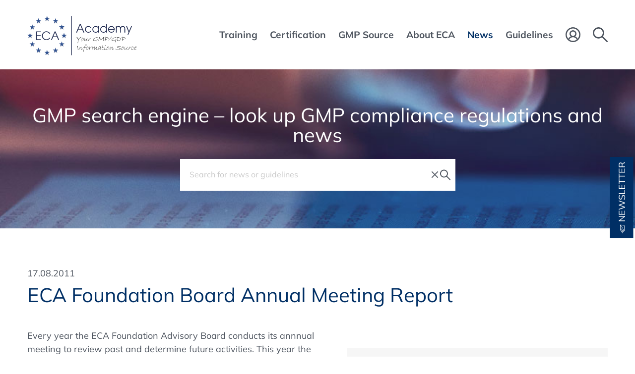

--- FILE ---
content_type: text/html; charset=UTF-8
request_url: https://www.gmp-compliance.org/gmp-news/eca-foundation-board-annual-meeting-report
body_size: 13388
content:
<!DOCTYPE html>
<html lang="en">
<head>
<link rel="preconnect" href="//privacy-proxy.usercentrics.eu">
<link rel="preload" href="//privacy-proxy.usercentrics.eu/latest/uc-block.bundle.js" as="script">
<script type="application/javascript" src="https://privacy-proxy.usercentrics.eu/latest/uc-block.bundle.js"></script>
<script>uc.deactivateBlocking(['BJ59EidsWQ',])</script>
      <meta charset="UTF-8">
    <title>ECA Foundation Board Annual Meeting Report - ECA Academy</title>
    <base href="https://www.gmp-compliance.org/">

          <meta name="robots" content="index,follow">
      <meta name="description" content="Every year the ECA Foundation Advisory Board conducts its annnual meeting to review past and determine future activities. Read more about the developments and planned activities.">
      <meta name="generator" content="Contao Open Source CMS">
    
          <link rel="canonical" href="https://www.gmp-compliance.org/gmp-news/eca-foundation-board-annual-meeting-report">
    
    <meta name="viewport" content="width=device-width, initial-scale=1, user-scalable=yes">
        <link rel="stylesheet" href="assets/css/frontend.css,mobile-navigation.scss,megamenu.scss,animate.css,st...-c969b62a.css">        <script src="assets/js/jquery.min.js,mobile-navigation.js,ixan.js,injectinvisiblecss.js...-ec74b4f1.js"></script><script src="files/x-theme/dependencies/touchswipe/jquery.touchSwipe.min.js?v=fe352c30"></script><script>var c4g_rq = '';</script><link rel="shortcut icon" type="image/x-icon" href="files/custom/images/favicon.ico">
<link rel="apple-touch-icon-precomposed" href="files/custom/images/apple-touch-icon.png" />
  
<!-- Google Tag Manager -->
<script type="text/javascript">(function(w,d,s,l,i){w[l]=w[l]||[];w[l].push({'gtm.start':new Date().getTime(),event:'gtm.js'});var f=d.getElementsByTagName(s)[0],j=d.createElement(s),dl=l!='dataLayer'?'&l='+l:'';j.async=!0;j.src='https://www.googletagmanager.com/gtm.js?id='+i+dl;f.parentNode.insertBefore(j,f)})(window,document,'script','dataLayer','GTM-NHS3KL')</script>
<!-- End Google Tag Manager -->

</head>
<body id="top" class="no-script RightPanel">


      
<div class="custom">
      
<div id="body-top">
  <div class="inside">
    
<!-- indexer::stop -->
<div class="ce_body_top">

    
    
    <!-- body-top-header begin -->
    <div class="body-top-header original-header">
        <div class="grid-container">
                        <div class="grid-x">
                <div class="text-left shrink logo cell">
<div class="ce_image cell block">

        
  
  
<figure class="image_container">
      <a href="./" title="ECA Academy - ECA Academy">
  
  

<img src="assets/images/6/ECA-Academy-Logo-2463c7a9.svg" width="220" height="80" alt="ECA Academy - ECA Academy">


      </a>
  
  </figure>



</div>
  

</div><div class="text-right auto mobile-navigation-trigger main-navigation-mobile cell auto hide-for-large text-right"><div class="mnavbar"><div class="navbar bar-top"></div><div class="navbar bar-middle"></div><div class="navbar bar-bottom"></div></div></div><div class="text-right auto main-navigation-desktop cell show-for-large">
<!-- indexer::stop -->
<nav class="mod_navigation block">

  
  <a href="gmp-news/eca-foundation-board-annual-meeting-report#skipNavigation1" class="invisible">Skip navigation</a>

  

<!-- indexer::stop -->
<ul class="level_1">

    
        
            
                <li class="submenu first mega-menu">
                    <a href="training/all-gmp-courses-conferences" title="Training" class="submenu first" aria-haspopup="true" itemprop="url">
                        <span itemprop="name">Training</span>
                    </a>
                    

<!-- indexer::stop -->
<ul class="level_2">

    
        
            
                <li class="event-list-content first mega-menu-item">
                    <div class="menu-container">
                        <p><div class="ce_ContainerStart grid-container">

<div class="ce_ixelgen_headline_extended h3 mb-0 cell block">

        
  
                
                        <p class="headline_extended below"><strong class="h3">Subject Areas</strong></p>            
    


</div>

<div class="ce_hyperlink cell medium-4 block">

        
  
          <a href="training/gmp-courses-and-conferences-by-topic" class="hyperlink_txt" title="Full list of training courses by topic">Full list of training courses by topic</a>
      

</div>
<div class="ce_GridStart mt-10px grid-margin-x grid-x">

<div class="ce_hyperlink cell medium-4 block">

        
  
          <a href="training/gmp-courses-and-conferences-by-topic/gmp-basic-training-courses" class="hyperlink_txt" title="GMP Basic Training Courses">GMP Basic Training Courses</a>
      

</div>

<div class="ce_hyperlink cell medium-4 block">

        
  
          <a href="training/gmp-courses-and-conferences-by-topic/gmp-courses-conferences-quality-assurance" class="hyperlink_txt" title="Quality Assurance">Quality Assurance</a>
      

</div>

<div class="ce_hyperlink cell medium-4 block">

        
  
          <a href="training/all-gmp-courses-conferences/gmp-courses-and-conferences-by-topic/gmp-training-courses-qualified-person-qp" class="hyperlink_txt" title="Qualified Person &#40;QP&#41;">Qualified Person &#40;QP&#41;</a>
      

</div>

<div class="ce_hyperlink cell medium-4 block">

        
  
          <a href="training/gmp-courses-and-conferences-by-topic/gmp-courses-conferences-validation" class="hyperlink_txt" title="Validation / Qualification">Validation / Qualification</a>
      

</div>

<div class="ce_hyperlink cell medium-4 block">

        
  
          <a href="training/all-gmp-courses-conferences/gmp-courses-and-conferences-by-topic/gmp-training-courses-computer-validation" class="hyperlink_txt" title="Computer Validation / IT Compliance">Computer Validation / IT Compliance</a>
      

</div>

<div class="ce_hyperlink cell medium-4 block">

        
  
          <a href="training/gmp-courses-and-conferences-by-topic/artificial-intelligence-ai" class="hyperlink_txt" title="NEW! Artificial Intelligence &#40;AI&#41;">NEW! Artificial Intelligence &#40;AI&#41;</a>
      

</div>

<div class="ce_hyperlink cell medium-4 block">

        
  
          <a href="training/gmp-courses-and-conferences-by-topic/gmp-courses-conferences-quality-control" class="hyperlink_txt" title="Quality Control / Analytics">Quality Control / Analytics</a>
      

</div>

<div class="ce_hyperlink cell medium-4 block">

        
  
          <a href="training/all-gmp-courses-conferences/gmp-courses-and-conferences-by-topic/gmp-training-courses-general-microbiological-topics" class="hyperlink_txt" title="Microbiology / Hygiene">Microbiology / Hygiene</a>
      

</div>

<div class="ce_hyperlink cell medium-4 block">

        
  
          <a href="training/gmp-courses-and-conferences-by-topic/gmp-courses-conferences-technical-operations" class="hyperlink_txt" title="Pharmaceutical Technology">Pharmaceutical Technology</a>
      

</div>

<div class="ce_hyperlink cell medium-4 block">

        
  
          <a href="training/gmp-courses-and-conferences-by-topic/gmp-courses-conferences-aseptic-manufacturing" class="hyperlink_txt" title="Sterile Manufacturing">Sterile Manufacturing</a>
      

</div>

<div class="ce_hyperlink cell medium-4 block">

        
  
          <a href="training/all-gmp-courses-conferences/gmp-courses-and-conferences-by-topic/gmp-training-courses-others" class="hyperlink_txt" title="Other Manufacturing Areas">Other Manufacturing Areas</a>
      

</div>

<div class="ce_hyperlink cell medium-4 block">

        
  
          <a href="training/gmp-courses-and-conferences-by-topic/gmp-training-courses-packaging" class="hyperlink_txt" title="Packaging / Packaging Material">Packaging / Packaging Material</a>
      

</div>

<div class="ce_hyperlink cell medium-4 block">

        
  
          <a href="training/gmp-courses-and-conferences-by-topic/gmp-courses-conferences-storage-distribution-transportation" class="hyperlink_txt" title="Good Distribution Practice">Good Distribution Practice</a>
      

</div>

<div class="ce_hyperlink cell medium-4 block">

        
  
          <a href="training/gmp-courses-and-conferences-by-topic/gmp-courses-conferences-pharmaceutical-development" class="hyperlink_txt" title="Development">Development</a>
      

</div>

<div class="ce_hyperlink cell medium-4 block">

        
  
          <a href="training/gmp-courses-and-conferences-by-topic/gmp-training-courses-regulatory-affairs" class="hyperlink_txt" title="Regulatory Affairs">Regulatory Affairs</a>
      

</div>

<div class="ce_hyperlink cell medium-4 block">

        
  
          <a href="training/gmp-courses-and-conferences-by-topic/gmp-courses-conferences-biotechnology" class="hyperlink_txt" title="Biotechnology / Blood / ATMP">Biotechnology / Blood / ATMP</a>
      

</div>

<div class="ce_hyperlink cell medium-4 block">

        
  
          <a href="training/gmp-courses-and-conferences-by-topic/gmp-courses-conferences-apis-excipients" class="hyperlink_txt" title="APIs / Excipients">APIs / Excipients</a>
      

</div>

<div class="ce_hyperlink cell medium-4 block">

        
  
          <a href="training/gmp-courses-and-conferences-by-topic/gmp-training-courses-medical-devices" class="hyperlink_txt" title="Medical Devices">Medical Devices</a>
      

</div>
</div>

<div class="ce_ixelgen_headline_extended h3 mb-0 mt-2 cell block">

        
  
                
                        <p class="headline_extended below"><strong class="h3">Training Format</strong></p>            
    


</div>
<div class="ce_GridStart grid-margin-x grid-x">

<div class="ce_hyperlink cell medium-4 block">

        
  
          <a href="/searchresults?type=ONSITE" class="hyperlink_txt" title="Onsite - In Conference Hotel">Onsite - In Conference Hotel</a>
      

</div>

<div class="ce_hyperlink cell medium-4 block">

        
  
          <a href="/searchresults?type=ONLINE" class="hyperlink_txt" title="Online">Online</a>
      

</div>

<div class="ce_hyperlink cell medium-4 block">

        
  
          <a href="/searchresults?type=RECORDING" class="hyperlink_txt" title="Recording / On Demand">Recording / On Demand</a>
      

</div>
</div>

<div class="ce_ixelgen_headline_extended h3 mb-0 mt-2 cell block">

        
  
                
                        <p class="headline_extended below"><strong class="h3">Top Events</strong></p>            
    


</div>
<div class="ce_GridStart grid-margin-x grid-x">

<div class="ce_hyperlink cell medium-4 block">

        
  
          <a href="training/top-events" class="hyperlink_txt" title="Top Events">Top Events</a>
      

</div>
</div>

<div class="ce_ixelgen_headline_extended h3 mb-0 mt-2 cell block">

        
  
                
                        <p class="headline_extended below"><strong class="h3">Additional Services</strong></p>            
    


</div>
<div class="ce_GridStart grid-margin-x grid-x">

<div class="ce_hyperlink cell medium-4 block">

        
  
          <a href="training/gmp-gdp-in-house-trainings" class="hyperlink_txt" title="In-House Training Courses">In-House Training Courses</a>
      

</div>

<div class="ce_hyperlink cell medium-4 block">

        
  
          <a href="on-demand-online-training/gmp-gdp-elearning" class="hyperlink_txt" title="E-Learning">E-Learning</a>
      

</div>
</div>

<div class="ce_ixelgen_headline_extended h3 mb-0 mt-2 cell block">

        
  
                
                        <p class="headline_extended below"><strong class="h3">Further Information</strong></p>            
    


</div>
<div class="ce_GridStart grid-margin-x grid-x">

<div class="ce_hyperlink cell medium-4 block">

        
  
          <a href="training/online-training-technical-information" class="hyperlink_txt" title="Technical Information">Technical Information</a>
      

</div>

<div class="ce_hyperlink cell medium-4 block">

        
  
          <a href="training/exhibitions-and-sponsoring" class="hyperlink_txt" title="Exhibitions and Sponsoring">Exhibitions and Sponsoring</a>
      

</div>
</div>
</div>
  
</p>                    </div>
                    <a href="training/all-gmp-courses-conferences" title="All GMP Courses &amp; Conferences" class="event-list-content first default"  itemprop="url">
                        <span itemprop="name">Events Overview</span>
                    </a>
                                    </li>

            
        
    
        
            
                <li class="default">
                    <a href="training/gmp-courses-and-conferences-by-topic" title="GMP Training Courses &amp; Conferences by topic" itemprop="url">
                        <span itemprop="name">Events by Topic</span>
                    </a>
                                    </li>

            
        
    
        
            
                <li class="event-list-content default">
                    <a href="training/top-events" title="Top Events" class="event-list-content" itemprop="url">
                        <span itemprop="name">Top Events</span>
                    </a>
                                    </li>

            
        
    
        
            
                <li class="event-list-content default">
                    <a href="searchresults?type=ONSITE" title="Onsite - In Conference Hotel" class="event-list-content" itemprop="url">
                        <span itemprop="name">Onsite - In Conference Hotel</span>
                    </a>
                                    </li>

            
        
    
        
            
                <li class="event-list-content default">
                    <a href="searchresults?type=ONLINE" title="Online" class="event-list-content" itemprop="url">
                        <span itemprop="name">Online</span>
                    </a>
                                    </li>

            
        
    
        
            
                <li class="event-list-content default">
                    <a href="searchresults?type=RECORDING" title="Recording / On Demand" class="event-list-content" itemprop="url">
                        <span itemprop="name">Recording / On Demand</span>
                    </a>
                                    </li>

            
        
    
        
            
                <li class="submenu default">
                    <a href="training/gmp-gdp-in-house-trainings" title="Additional Services" class="submenu" aria-haspopup="true" itemprop="url">
                        <span itemprop="name">Additional Services</span>
                    </a>
                    

<!-- indexer::stop -->
<ul class="level_3">

    
        
            
                <li class="first default">
                    <a href="training/gmp-gdp-in-house-trainings" title="GMP and GDP In-house Training Programme" class="first" itemprop="url">
                        <span itemprop="name">Inhouse Training Programme</span>
                    </a>
                                    </li>

            
        
    
        
            
                <li class="last default">
                    <a href="on-demand-online-training/gmp-gdp-elearning" title="GMP and GDP eLearning" class="last" itemprop="url">
                        <span itemprop="name">GMP/GDP eLearning</span>
                    </a>
                                    </li>

            
        
    
</ul>
<!-- indexer::continue -->
                </li>

            
        
    
        
            
                <li class="submenu default">
                    <a href="training/online-training-technical-information" title="Further Information" class="submenu" aria-haspopup="true" itemprop="url">
                        <span itemprop="name">Further Information</span>
                    </a>
                    

<!-- indexer::stop -->
<ul class="level_3">

    
        
            
                <li class="membership first default">
                    <a href="training/online-training-technical-information" title="Online Training - Technical Information" class="membership first" itemprop="url">
                        <span itemprop="name">Technical Information</span>
                    </a>
                                    </li>

            
        
    
        
            
                <li class="last default">
                    <a href="training/exhibitions-and-sponsoring" title="Conferences - Exhibition and Sponsoring" class="last" itemprop="url">
                        <span itemprop="name">Exhibitions & Sponsoring</span>
                    </a>
                                    </li>

            
        
    
</ul>
<!-- indexer::continue -->
                </li>

            
        
    
        
            
                <li class="membership last default">
                    <a href="go-green" title="GOGREEN - Concept Heidelberg sends carbon neutral klimaneutral" class="membership last" itemprop="url">
                        <span itemprop="name">GoGreen</span>
                    </a>
                                    </li>

            
        
    
</ul>
<!-- indexer::continue -->
                </li>

            
        
    
        
            
                <li class="submenu mega-menu">
                    <a href="certification/gmp-gdp-certification-programme" title="Certification" class="submenu" aria-haspopup="true" itemprop="url">
                        <span itemprop="name">Certification</span>
                    </a>
                    

<!-- indexer::stop -->
<ul class="level_2">

    
        
            
                <li class="first mega-menu-item">
                    <div class="menu-container">
                        <p><div class="ce_ContainerStart grid-container">

<div class="ce_ixelgen_headline_extended h3 mb-0 cell block">

        
  
                
                        <p class="headline_extended below"><strong class="h3">All GMP/GDP Certification Programmes</strong></p>            
    


</div>
<div class="ce_GridStart grid-margin-x grid-x">

<div class="ce_hyperlink cell large-4 block">

        
  
          <a href="certification/gmp-gdp-certification-programme" class="hyperlink_txt" title="More Information about the Certification Scheme">More Information about the Certification Scheme</a>
      

</div>

<div class="navigation-3-cols cell mt-1"><!-- indexer::stop -->
      <div class="layout_latest layout_latest_megamenu ce_hyperlink cell arc_6 block  first even">  
  <a href="certification/gmp-gdp-certification-program/eca-certified-data-integrity-manager" class="hyperlink_txt" title="ECA Certified Data Integrity Manager">Data Integrity Manager</a>
</div><div class="layout_latest layout_latest_megamenu ce_hyperlink cell arc_6 block  odd">  
  <a href="certification/gmp-gdp-certification-program/eca-certified-validation-manager" class="hyperlink_txt" title="ECA Certified Validation Manager">Validation Manager</a>
</div><div class="layout_latest layout_latest_megamenu ce_hyperlink cell arc_6 block  even">  
  <a href="certification/gmp-gdp-certification-program/eca-certified-quality-assurance-manager" class="hyperlink_txt" title="ECA Certified Quality Assurance Manager">Quality Assurance Manager</a>
</div><div class="layout_latest layout_latest_megamenu ce_hyperlink cell arc_6 block  odd">  
  <a href="certification/gmp-gdp-certification-program/eca-certified-api-production-manager" class="hyperlink_txt" title="ECA Certified API Production Manager">API Production Manager</a>
</div><div class="layout_latest layout_latest_megamenu ce_hyperlink cell arc_6 block  even">  
  <a href="certification/gmp-gdp-certification-program/eca-certified-quality-control-manager" class="hyperlink_txt" title="ECA Certified Quality Control Manager">Quality Control Manager</a>
</div><div class="layout_latest layout_latest_megamenu ce_hyperlink cell arc_6 block  odd">  
  <a href="certification/gmp-gdp-certification-program/eca-certified-technical-operations-manager" class="hyperlink_txt" title="ECA Certified Technical Operations Manager">Technical Operations Manager</a>
</div><div class="layout_latest layout_latest_megamenu ce_hyperlink cell arc_6 block  even">  
  <a href="certification/gmp-gdp-certification-program/eca-certified-computer-validation-manager" class="hyperlink_txt" title="ECA Certified Computer Validation Manager">Computer Validation Manager</a>
</div><div class="layout_latest layout_latest_megamenu ce_hyperlink cell arc_6 block  odd">  
  <a href="certification/gmp-gdp-certification-program/eca-certified-regulatory-affairs-manager" class="hyperlink_txt" title="ECA Certified Regulatory Affairs Manager">Regulatory Affairs Manager</a>
</div><div class="layout_latest layout_latest_megamenu ce_hyperlink cell arc_6 block  even">  
  <a href="certification/gmp-gdp-certification-program/eca-certified-microbiological-laboratory-manager" class="hyperlink_txt" title="ECA Certified Microbiological Laboratory Manager">Microbiological Laboratory Manager</a>
</div><div class="layout_latest layout_latest_megamenu ce_hyperlink cell arc_6 block  odd">  
  <a href="certification/gmp-gdp-certification-program/eca-certified-sterile-production-manager" class="hyperlink_txt" title="ECA Certified Sterile Production Manager">Sterile Production Manager</a>
</div><div class="layout_latest layout_latest_megamenu ce_hyperlink cell arc_6 block  even">  
  <a href="certification/gmp-gdp-certification-program/eca-certified-pharmaceutical-development-manager" class="hyperlink_txt" title="ECA Certified Pharmaceutical Development Manager">Pharmaceutical Development Manager</a>
</div><div class="layout_latest layout_latest_megamenu ce_hyperlink cell arc_6 block  odd">  
  <a href="certification/gmp-gdp-certification-program/eca-certified-biotech-manager" class="hyperlink_txt" title="ECA Certified Biotech Manager">Biotech Manager</a>
</div><div class="layout_latest layout_latest_megamenu ce_hyperlink cell arc_6 block  even">  
  <a href="certification/gmp-gdp-certification-program/eca-certified-gmp-auditor" class="hyperlink_txt" title="ECA Certified GMP Auditor">GMP Auditor</a>
</div><div class="layout_latest layout_latest_megamenu ce_hyperlink cell arc_6 block  odd">  
  <a href="certification/gmp-gdp-certification-program/eca-certified-gdp-compliance-manager" class="hyperlink_txt" title="ECA Certified GDP Compliance Manager">GDP Compliance Manager</a>
</div><div class="layout_latest layout_latest_megamenu ce_hyperlink cell arc_6 block  last even">  
  <a href="certification/gmp-gdp-certification-program/eca-certified-packaging-manager" class="hyperlink_txt" title="ECA Certified Packaging Manager">Packaging Manager</a>
</div>  <!-- indexer::continue -->

</div></div>

<div class="ce_ixelgen_headline_extended h3 mb-0 mt-2 cell block">

        
  
                
                        <p class="headline_extended below"><strong class="h3">What Certification do we offer?</strong></p>            
    


</div>
<div class="ce_GridStart grid-margin-x grid-x">

<div class="ce_hyperlink cell large-4 block">

        
  
          <a href="certification/gmp-gdp-training-certificate/proof-your-qualification" class="hyperlink_txt" title="GMP/GDP Certificate for Participants">GMP/GDP Certificate for Participants</a>
      

</div>
</div>
</div>
  
</p>                    </div>
                    <a href="certification/gmp-gdp-certification-programme" title="GMP and GDP Certification Programme" class="first default"  itemprop="url">
                        <span itemprop="name">GMP and GDP Certification Programme</span>
                    </a>
                                    </li>

            
        
    
        
            
                <li class="last default">
                    <a href="certification/gmp-gdp-training-certificate/proof-your-qualification" title="GMP/GDP Certificate  – Proof of your Qualification" class="last" itemprop="url">
                        <span itemprop="name">GMP/GDP Certificate</span>
                    </a>
                                    </li>

            
        
    
</ul>
<!-- indexer::continue -->
                </li>

            
        
    
        
            
                <li class="submenu mega-menu">
                    <a href="what-is-gmp" title="Services" class="submenu" aria-haspopup="true" itemprop="url">
                        <span itemprop="name">GMP Source</span>
                    </a>
                    

<!-- indexer::stop -->
<ul class="level_2">

    
        
            
                <li class="submenu first mega-menu-item">
                    <div class="menu-container">
                        <div class="ce_ContainerStart grid-container">

<div class="ce_ixelgen_headline_extended h3 mb-0 cell block">

        
  
                
                        <p class="headline_extended below"><strong class="h3">GMP Information and Databases</strong></p>            
    


</div>
<div class="ce_GridStart grid-margin-x grid-x">

<div class="ce_hyperlink cell large-4 block">

        
  
          <a href="what-is-gmp" class="hyperlink_txt" title="What is GMP?">What is GMP?</a>
      

</div>

<div class="ce_hyperlink cell large-4 block">

        
  
          <a href="gmp-inspection-databases" class="hyperlink_txt" title="GMP Inspection Databases">GMP Inspection Databases</a>
      

</div>

<div class="ce_hyperlink cell large-4 block">

        
  
          <a href="training/gmp-gdp-training-matrix" class="hyperlink_txt" title="GMP/GDP Matrix">GMP/GDP Matrix</a>
      

</div>

<div class="ce_hyperlink cell large-4 block">

        
  
          <a href="gmp-app" class="hyperlink_txt" title="GMP Web App">GMP Web App</a>
      

</div>

<div class="ce_hyperlink cell large-4 block">

        
  
          <a href="guidelines/gmp-guidelines-download" class="hyperlink_txt" title="International GMP Guides">International GMP Guides</a>
      

</div>

<div class="ce_hyperlink cell large-4 block">

        
  
          <a href="glossary-of-terms-und-abbreviations" class="hyperlink_txt" title="Glossary of Terms und Abbreviations">Glossary of Terms und Abbreviations</a>
      

</div>
</div>

<div class="ce_ixelgen_headline_extended h3 mb-0 mt-2 cell block">

        
  
                
                        <p class="headline_extended below"><strong class="h3">Publications</strong></p>            
    


</div>
<div class="ce_GridStart grid-margin-x grid-x">

<div class="ce_hyperlink cell large-4 block">

        
  
          <a href="publications/gmp-reports" class="hyperlink_txt" title="GMP Report">GMP Report</a>
      

</div>

<div class="ce_hyperlink cell large-4 block">

        
  
          <a href="gmp-journal" class="hyperlink_txt" title="GMP Journal">GMP Journal</a>
      

</div>

<div class="ce_hyperlink cell large-4 block">

        
  
          <a href="publications/gmp-publications" class="hyperlink_txt" title="GMP/GDP Publications">GMP/GDP Publications</a>
      

</div>

<div class="ce_hyperlink cell large-4 block">

        
  
          <a href="publications/gmp-q-a-guide" class="hyperlink_txt" title="Q&A Guide">Q&A Guide</a>
      

</div>
</div>

<div class="ce_ixelgen_headline_extended h3 mb-0 mt-2 cell block">

        
  
                
                        <p class="headline_extended below"><strong class="h3">GMP Links</strong></p>            
    


</div>
<div class="ce_GridStart grid-margin-x grid-x">

<div class="ce_hyperlink cell large-4 block">

        
  
          <a href="guidelines/links/link-navigator" class="hyperlink_txt" title="Link-Navigator">Link-Navigator</a>
      

</div>

<div class="ce_hyperlink cell large-4 block">

        
  
          <a href="guidelines/links/links-gmp-newsreader" class="hyperlink_txt" title="GMP-Newsreader">GMP-Newsreader</a>
      

</div>

<div class="ce_hyperlink cell large-4 block">

        
  
          <a href="guidelines/links/links-gmp-regulations" class="hyperlink_txt" title="GMP-Regulations">GMP-Regulations</a>
      

</div>

<div class="ce_hyperlink cell large-4 block">

        
  
          <a href="guidelines/links/links-pharmaceutical-associations" class="hyperlink_txt" title="Pharmaceutical Associations">Pharmaceutical Associations</a>
      

</div>

<div class="ce_hyperlink cell large-4 block">

        
  
          <a href="guidelines/links/links-regulatory-authorities" class="hyperlink_txt" title="Regulatory Authorities">Regulatory Authorities</a>
      

</div>

<div class="ce_hyperlink cell large-4 block">

        
  
          <a href="guidelines/links/links-others" class="hyperlink_txt" title="Others">Others</a>
      

</div>
</div>
</div>
  
                    </div>
                    <a href="what-is-gmp" title="GMP Information and Databases" class="submenu first default"  aria-haspopup="true" itemprop="url">
                        <span itemprop="name">GMP Information and Databases</span>
                    </a>
                    

<!-- indexer::stop -->
<ul class="level_3">

    
        
            
                <li class="first default">
                    <a href="what-is-gmp" title="What is GMP?" class="first" itemprop="url">
                        <span itemprop="name">What is GMP?</span>
                    </a>
                                    </li>

            
        
    
        
            
                <li class="default">
                    <a href="gmp-inspection-databases" title="GMP Inspection Databases" itemprop="url">
                        <span itemprop="name">GMP Inspection Databases</span>
                    </a>
                                    </li>

            
        
    
        
            
                <li class="default">
                    <a href="training/gmp-gdp-training-matrix" title="GMP/GDP Training Matrix" itemprop="url">
                        <span itemprop="name">GMP/GDP Training Matrix</span>
                    </a>
                                    </li>

            
        
    
        
            
                <li class="default">
                    <a href="glossary-of-terms-und-abbreviations" title="Glossary of Terms und Abbreviations" itemprop="url">
                        <span itemprop="name">Glossary of Terms und Abbreviations</span>
                    </a>
                                    </li>

            
        
    
        
            
                <li class="default">
                    <a href="gmp-app" title="GMP WebApp from ECA" itemprop="url">
                        <span itemprop="name">GMP Web App</span>
                    </a>
                                    </li>

            
        
    
        
            
                <li class="link-navigator last default">
                    <a href="guidelines/gmp-guidelines-download" title="GMP Guidelines - Downloads" class="link-navigator last" itemprop="url">
                        <span itemprop="name">International GMP Guides</span>
                    </a>
                                    </li>

            
        
    
</ul>
<!-- indexer::continue -->
                </li>

            
        
    
        
            
                <li class="submenu default">
                    <a href="publications/gmp-reports" title="Publications" class="submenu" aria-haspopup="true" itemprop="url">
                        <span itemprop="name">Publications</span>
                    </a>
                    

<!-- indexer::stop -->
<ul class="level_3">

    
        
            
                <li class="publications first default">
                    <a href="publications/gmp-reports" title="GMP Reports" class="publications first" itemprop="url">
                        <span itemprop="name">GMP Reports</span>
                    </a>
                                    </li>

            
        
    
        
            
                <li class="default">
                    <a href="gmp-journal" title="GMP Journal" itemprop="url">
                        <span itemprop="name">GMP Journal</span>
                    </a>
                                    </li>

            
        
    
        
            
                <li class="publications default">
                    <a href="publications/gmp-publications" title="GMP/GDP Publications" class="publications" itemprop="url">
                        <span itemprop="name">GMP/GDP Publications</span>
                    </a>
                                    </li>

            
        
    
        
            
                <li class="guide last default">
                    <a href="publications/gmp-q-a-guide" title="GMP Question and Answer Guide" class="guide last" itemprop="url">
                        <span itemprop="name">Q&amp;A Guide</span>
                    </a>
                                    </li>

            
        
    
</ul>
<!-- indexer::continue -->
                </li>

            
        
    
        
            
                <li class="submenu last default">
                    <a href="guidelines/links/link-navigator" title="GMP Links" class="submenu last" aria-haspopup="true" itemprop="url">
                        <span itemprop="name">GMP Links</span>
                    </a>
                    

<!-- indexer::stop -->
<ul class="level_3">

    
        
            
                <li class="link-navigator first default">
                    <a href="guidelines/links/link-navigator" title="Link-Navigator" class="link-navigator first" itemprop="url">
                        <span itemprop="name">Links - Navigator</span>
                    </a>
                                    </li>

            
        
    
        
            
                <li class="default">
                    <a href="guidelines/links/links-gmp-newsreader" title="Links - GMP-Newsreader" itemprop="url">
                        <span itemprop="name">Links - GMP-Newsreader</span>
                    </a>
                                    </li>

            
        
    
        
            
                <li class="default">
                    <a href="guidelines/links/links-gmp-regulations" title="Links - GMP-Regulations" itemprop="url">
                        <span itemprop="name">Links - GMP-Regulations</span>
                    </a>
                                    </li>

            
        
    
        
            
                <li class="annual-meetings default">
                    <a href="guidelines/links/links-pharmaceutical-associations" title="Links - Pharmaceutical Associations" class="annual-meetings" itemprop="url">
                        <span itemprop="name">Links - Pharmaceutical Associations</span>
                    </a>
                                    </li>

            
        
    
        
            
                <li class="annual-meetings default">
                    <a href="guidelines/links/links-regulatory-authorities" title="Links - Regulatory Authorities" class="annual-meetings" itemprop="url">
                        <span itemprop="name">Links - Regulatory Authorities</span>
                    </a>
                                    </li>

            
        
    
        
            
                <li class="annual-meetings last default">
                    <a href="guidelines/links/links-others" title="Links - Others" class="annual-meetings last" itemprop="url">
                        <span itemprop="name">Links - Others</span>
                    </a>
                                    </li>

            
        
    
</ul>
<!-- indexer::continue -->
                </li>

            
        
    
</ul>
<!-- indexer::continue -->
                </li>

            
        
    
        
            
                <li class="submenu mega-menu">
                    <a href="about-the-academy" title="About ECA" class="submenu" aria-haspopup="true" itemprop="url">
                        <span itemprop="name">About ECA</span>
                    </a>
                    

<!-- indexer::stop -->
<ul class="level_2">

    
        
            
                <li class="submenu first mega-menu-item">
                    <div class="menu-container">
                        <div class="ce_ContainerStart grid-container">

<div class="ce_ixelgen_headline_extended h3 mb-0 cell block">

        
  
                
                        <p class="headline_extended below"><strong class="h3">About us</strong></p>            
    


</div>
<div class="ce_GridStart grid-margin-x grid-x">

<div class="ce_hyperlink cell medium-4 block">

        
  
          <a href="about-the-academy" class="hyperlink_txt" title="About the Academy">About the Academy</a>
      

</div>

<div class="ce_hyperlink cell medium-4 block">

        
  
          <a href="about-eca/about-the-foundation" class="hyperlink_txt" title="About the Foundation">About the Foundation</a>
      

</div>

<div class="ce_hyperlink cell medium-4 block">

        
  
          <a href="about-eca/interest-working-groups" class="hyperlink_txt" title="Interest & Working Groups">Interest & Working Groups</a>
      

</div>
</div>

<div class="ce_ixelgen_headline_extended h3 mb-0 mt-2 cell block">

        
  
                
                        <p class="headline_extended below"><strong class="h3">Services</strong></p>            
    


</div>
<div class="ce_GridStart grid-margin-x grid-x">

<div class="ce_hyperlink cell medium-4 block">

        
  
          <a href="eca-gmp-guides" class="hyperlink_txt" title="ECA GMP Guides">ECA GMP Guides</a>
      

</div>

<div class="ce_hyperlink cell medium-4 block">

        
  
          <a href="about-eca/eca-membership-opportunities" class="hyperlink_txt" title="ECA Membership Opportunities">ECA Membership Opportunities</a>
      

</div>
</div>

<div class="ce_ixelgen_headline_extended h3 mb-0 mt-2 cell block">

        
  
                
                        <p class="headline_extended below"><strong class="h3">Information</strong></p>            
    


</div>
<div class="ce_GridStart grid-margin-x grid-x">

<div class="ce_hyperlink cell medium-4 block">

        
  
          <a href="about-eca/question-answers-about-eca" class="hyperlink_txt" title="Questions and Answers">Q&As</a>
      

</div>

<div class="ce_hyperlink cell medium-4 block">

        
  
          <a href="about-eca/contact" class="hyperlink_txt" title="Contact">Contact</a>
      

</div>
</div>
</div>
  
                    </div>
                    <a href="about-the-academy" title="About Us" class="submenu first default"  aria-haspopup="true" itemprop="url">
                        <span itemprop="name">About Us</span>
                    </a>
                    

<!-- indexer::stop -->
<ul class="level_3">

    
        
            
                <li class="first default">
                    <a href="about-the-academy" title="About the Academy" class="first" itemprop="url">
                        <span itemprop="name">About the Academy</span>
                    </a>
                                    </li>

            
        
    
        
            
                <li class="default">
                    <a href="about-eca/about-the-foundation" title="About the Foundation" itemprop="url">
                        <span itemprop="name">About the Foundation</span>
                    </a>
                                    </li>

            
        
    
        
            
                <li class="last default">
                    <a href="about-eca/interest-working-groups" title="Interest and Working Groups" class="last" itemprop="url">
                        <span itemprop="name">Interest & Working Groups</span>
                    </a>
                                    </li>

            
        
    
</ul>
<!-- indexer::continue -->
                </li>

            
        
    
        
            
                <li class="submenu last default">
                    <a href="about-eca/question-answers-about-eca" title="Information" class="submenu last" aria-haspopup="true" itemprop="url">
                        <span itemprop="name">Information</span>
                    </a>
                    

<!-- indexer::stop -->
<ul class="level_3">

    
        
            
                <li class="membership first default">
                    <a href="about-eca/question-answers-about-eca" title="Question and Answers about ECA" class="membership first" itemprop="url">
                        <span itemprop="name">Q&As</span>
                    </a>
                                    </li>

            
        
    
        
            
                <li class="last default">
                    <a href="about-eca/contact" title="Contact" class="last" itemprop="url">
                        <span itemprop="name">Contact</span>
                    </a>
                                    </li>

            
        
    
</ul>
<!-- indexer::continue -->
                </li>

            
        
    
</ul>
<!-- indexer::continue -->
                </li>

            
        
    
        
            
                <li class="submenu trail GMP-News mega-menu">
                    <a href="gmp-news/latest-gmp-news" title="News" class="submenu trail GMP-News" aria-haspopup="true" itemprop="url">
                        <span itemprop="name">News</span>
                    </a>
                    

<!-- indexer::stop -->
<ul class="level_2">

    
        
            
                <li class="news-overview sibling first mega-menu-item">
                    <div class="menu-container">
                        <p><div class="ce_ContainerStart grid-container">

<div class="ce_hyperlink h3 cell block">

        
  
          <a href="gmp-news/latest-gmp-news" class="hyperlink_txt" title="All Current News">All Current News</a>
      

</div>

<div class="ce_ixelgen_headline_extended h3 mb-0 mt-2 cell block">

        
  
                
                        <p class="headline_extended below"><strong class="h3">News by topic</strong></p>            
    


</div>
<div class="ce_GridStart grid-margin-x grid-x">

<div class="navigation-3-cols cell"><!-- indexer::stop -->
<div class="ce_hyperlink cell block">
  <a href="gmp-news/news-sort-by-topic/analytical-quality-control" class="hyperlink_txt" title="GMP News Analytical Quality Control">Analytical Quality Control</a>
</div>
<div class="ce_hyperlink cell block">
  <a href="gmp-news/news-sort-by-topic/apis-excipients" class="hyperlink_txt" title="GMP News APIs and Excipients">APIs and Excipients</a>
</div>
<div class="ce_hyperlink cell block">
  <a href="gmp-news/news-sort-by-topic/aseptic-microbiology" class="hyperlink_txt" title="GMP News - Aseptic / Microbiology">Aseptic / Microbiology</a>
</div>
<div class="ce_hyperlink cell block">
  <a href="gmp-news/news-sort-by-topic/blood-biologics-atmp" class="hyperlink_txt" title="GMP News - Blood / Biologics and ATMP">Blood / Biologics and ATMP</a>
</div>
<div class="ce_hyperlink cell block">
  <a href="gmp-news/news-sort-by-topic/computer-validation" class="hyperlink_txt" title="GMP News - Computer Validation">Computer Validation</a>
</div>
<div class="ce_hyperlink cell block">
  <a href="gmp-news/news-sort-by-topic/artificial-intelligence-ai" class="hyperlink_txt" title="GMP News - Artificial Intelligence &#40;AI&#41;">NEW! Artificial Intelligence &#40;AI&#41;</a>
</div>
<div class="ce_hyperlink cell block">
  <a href="gmp-news/news-sort-by-topic/counterfeit-medicines" class="hyperlink_txt" title="GMP News - Counterfeit Medicines">Counterfeit Medicines</a>
</div>
<div class="ce_hyperlink cell block">
  <a href="gmp-news/sort-by-topic/gmp-news-drug-safety-pharmacovigilance" class="hyperlink_txt" title="GMP News - Drug Safety/Pharmacovigilance">Drug Safety/Pharmacovigilance</a>
</div>
<div class="ce_hyperlink cell block">
  <a href="gmp-news/news-sort-by-topic/gmp-inspections-audits" class="hyperlink_txt" title="GMP News - Inspections/Audits">GMP Inspections/Audits</a>
</div>
<div class="ce_hyperlink cell block">
  <a href="gmp-news/news-sort-by-topic/good-distribution-practices" class="hyperlink_txt" title="Good Distribution Practices News">Good Distribution Practices</a>
</div>
<div class="ce_hyperlink cell block">
  <a href="gmp-news/sort-by-topic/gmp-news-herbal-medicinal-products-cannabis" class="hyperlink_txt" title="GMP News - Herbal Medicinal Products (incl. Cannabis)">Herbal Medicinal Products (incl. Cannabis)</a>
</div>
<div class="ce_hyperlink cell block">
  <a href="gmp-news/news-sort-by-topic/medical-devices" class="hyperlink_txt" title="GMP News - Medical Devices">Medical Devices</a>
</div>
<div class="ce_hyperlink cell block">
  <a href="gmp-news/news-sort-by-topic/packaging" class="hyperlink_txt" title="GMP News - Packaging">Packaging</a>
</div>
<div class="ce_hyperlink cell block">
  <a href="gmp-news/news-sort-by-topic/pharmaceutical-development-clinical-trials-gcp" class="hyperlink_txt" title="GMP News - Pharmaceutical Development / Clinical Trials / GCP">Pharmaceutical/Clinical Development</a>
</div>
<div class="ce_hyperlink cell block">
  <a href="gmp-news/news-sort-by-topic/pharmaceutical-technology" class="hyperlink_txt" title="GMP News - Pharmaceutical Technology">Pharmaceutical Technology</a>
</div>
<div class="ce_hyperlink cell block">
  <a href="gmp-news/news-sort-by-topic/quality-assurance" class="hyperlink_txt" title="GMP News - Quality Assurance">Quality Assurance</a>
</div>
<div class="ce_hyperlink cell block">
  <a href="gmp-news/news-sort-by-topic/regulatory-affairs" class="hyperlink_txt" title="GMP News - Regulatory Affairs">Regulatory Affairs</a>
</div>
<div class="ce_hyperlink cell block">
  <a href="gmp-news/news-sort-by-topic/validation" class="hyperlink_txt" title="GMP News - Validation">Validation</a>
</div>
<!-- indexer::continue -->

</div></div>

<div class="ce_hyperlink h3 mb-0 mt-1 cell block">

        
  
          <a href="gmp-newsletter" class="hyperlink_txt" title="Subscribe Newsletter">Subscribe Newsletter</a>
      

</div>
</div>
  
</p>                    </div>
                    <a href="gmp-news/latest-gmp-news" title="All Current GMP News" class="news-overview sibling first default"  itemprop="url">
                        <span itemprop="name">All Current News</span>
                    </a>
                                    </li>

            
        
    
        
            
                <li class="submenu news-themensortiert sibling default">
                    <a href="gmp-news/news-sort-by-topic/analytical-quality-control" title="News Sort By Topic" class="submenu news-themensortiert sibling" aria-haspopup="true" itemprop="url">
                        <span itemprop="name">News Sort By Topic</span>
                    </a>
                    

<!-- indexer::stop -->
<ul class="level_3">

    
        
            
                <li class="news-overview-themes first default">
                    <a href="gmp-news/news-sort-by-topic/analytical-quality-control" title="GMP News Analytical Quality Control" class="news-overview-themes first" itemprop="url">
                        <span itemprop="name">Analytical Quality Control</span>
                    </a>
                                    </li>

            
        
    
        
            
                <li class="news-overview-themes default">
                    <a href="gmp-news/news-sort-by-topic/apis-excipients" title="GMP News APIs and Excipients" class="news-overview-themes" itemprop="url">
                        <span itemprop="name">APIs and Excipients</span>
                    </a>
                                    </li>

            
        
    
        
            
                <li class="news-overview-themes default">
                    <a href="gmp-news/news-sort-by-topic/aseptic-microbiology" title="GMP News - Aseptic / Microbiology" class="news-overview-themes" itemprop="url">
                        <span itemprop="name">Aseptic / Microbiology</span>
                    </a>
                                    </li>

            
        
    
        
            
                <li class="news-overview-themes default">
                    <a href="gmp-news/news-sort-by-topic/blood-biologics-atmp" title="GMP News - Blood / Biologics and ATMP" class="news-overview-themes" itemprop="url">
                        <span itemprop="name">Blood / Biologics and ATMP</span>
                    </a>
                                    </li>

            
        
    
        
            
                <li class="news-overview-themes default">
                    <a href="gmp-news/news-sort-by-topic/computer-validation" title="GMP News - Computer Validation" class="news-overview-themes" itemprop="url">
                        <span itemprop="name">Computer Validation</span>
                    </a>
                                    </li>

            
        
    
        
            
                <li class="news-overview-themes default">
                    <a href="gmp-news/news-sort-by-topic/artificial-intelligence-ai" title="GMP News - Artificial Intelligence &#40;AI&#41;" class="news-overview-themes" itemprop="url">
                        <span itemprop="name">NEW! Artificial Intelligence &#40;AI&#41;</span>
                    </a>
                                    </li>

            
        
    
        
            
                <li class="news-overview-themes default">
                    <a href="gmp-news/news-sort-by-topic/counterfeit-medicines" title="GMP News - Counterfeit Medicines" class="news-overview-themes" itemprop="url">
                        <span itemprop="name">Counterfeit Medicines</span>
                    </a>
                                    </li>

            
        
    
        
            
                <li class="news-overview-themes default">
                    <a href="gmp-news/sort-by-topic/gmp-news-drug-safety-pharmacovigilance" title="GMP News - Drug Safety/Pharmacovigilance" class="news-overview-themes" itemprop="url">
                        <span itemprop="name">Drug Safety/Pharmacovigilance</span>
                    </a>
                                    </li>

            
        
    
        
            
                <li class="news-overview-themes default">
                    <a href="gmp-news/news-sort-by-topic/gmp-inspections-audits" title="GMP News - Inspections/Audits" class="news-overview-themes" itemprop="url">
                        <span itemprop="name">GMP Inspections/Audits</span>
                    </a>
                                    </li>

            
        
    
        
            
                <li class="news-overview-themes default">
                    <a href="gmp-news/news-sort-by-topic/good-distribution-practices" title="Good Distribution Practices News" class="news-overview-themes" itemprop="url">
                        <span itemprop="name">Good Distribution Practices</span>
                    </a>
                                    </li>

            
        
    
        
            
                <li class="default">
                    <a href="gmp-news/sort-by-topic/gmp-news-herbal-medicinal-products-cannabis" title="GMP News - Herbal Medicinal Products (incl. Cannabis)" itemprop="url">
                        <span itemprop="name">Herbal Medicinal Products (incl. Cannabis)</span>
                    </a>
                                    </li>

            
        
    
        
            
                <li class="news-overview-themes default">
                    <a href="gmp-news/news-sort-by-topic/medical-devices" title="GMP News - Medical Devices" class="news-overview-themes" itemprop="url">
                        <span itemprop="name">Medical Devices</span>
                    </a>
                                    </li>

            
        
    
        
            
                <li class="news-overview-themes default">
                    <a href="gmp-news/news-sort-by-topic/packaging" title="GMP News - Packaging" class="news-overview-themes" itemprop="url">
                        <span itemprop="name">Packaging</span>
                    </a>
                                    </li>

            
        
    
        
            
                <li class="news-overview-themes default">
                    <a href="gmp-news/news-sort-by-topic/pharmaceutical-development-clinical-trials-gcp" title="GMP News - Pharmaceutical Development / Clinical Trials / GCP" class="news-overview-themes" itemprop="url">
                        <span itemprop="name">Pharmaceutical/Clinical Development</span>
                    </a>
                                    </li>

            
        
    
        
            
                <li class="news-overview-themes default">
                    <a href="gmp-news/news-sort-by-topic/pharmaceutical-technology" title="GMP News - Pharmaceutical Technology" class="news-overview-themes" itemprop="url">
                        <span itemprop="name">Pharmaceutical Technology</span>
                    </a>
                                    </li>

            
        
    
        
            
                <li class="news-overview-themes default">
                    <a href="gmp-news/news-sort-by-topic/quality-assurance" title="GMP News - Quality Assurance" class="news-overview-themes" itemprop="url">
                        <span itemprop="name">Quality Assurance</span>
                    </a>
                                    </li>

            
        
    
        
            
                <li class="news-overview-themes default">
                    <a href="gmp-news/news-sort-by-topic/regulatory-affairs" title="GMP News - Regulatory Affairs" class="news-overview-themes" itemprop="url">
                        <span itemprop="name">Regulatory Affairs</span>
                    </a>
                                    </li>

            
        
    
        
            
                <li class="news-overview-themes last default">
                    <a href="gmp-news/news-sort-by-topic/validation" title="GMP News - Validation" class="news-overview-themes last" itemprop="url">
                        <span itemprop="name">Validation</span>
                    </a>
                                    </li>

            
        
    
</ul>
<!-- indexer::continue -->
                </li>

            
        
    
        
            
                <li class="newsletter sibling last default">
                    <a href="gmp-newsletter" title="Subscribe GMP Newsletter" class="newsletter sibling last" itemprop="url">
                        <span itemprop="name">Subscribe Newsletter</span>
                    </a>
                                    </li>

            
        
    
</ul>
<!-- indexer::continue -->
                </li>

            
        
    
        
            
                <li class="default">
                    <a href="guidelines/gmp-guidelines" title="Guidelines" itemprop="url">
                        <span itemprop="name">Guidelines</span>
                    </a>
                                    </li>

            
        
    
        
            
                <li class="submenu member navigation-basic-icon navigation-members-icon default">
                    <a href="membership/your-membership" title="ECA Members Area" class="submenu member navigation-basic-icon navigation-members-icon" aria-haspopup="true" itemprop="url">
                        <span itemprop="name">Members Area</span>
                    </a>
                    

<!-- indexer::stop -->
<ul class="level_2">

    
        
            
                <li class="member navigation-basic-icon navigation-members-icon first last default">
                    <a href="your-membership" title="ECA Members Area" class="member navigation-basic-icon navigation-members-icon first last" itemprop="url">
                        <span itemprop="name">Members Area</span>
                    </a>
                                    </li>

            
        
    
</ul>
<!-- indexer::continue -->
                </li>

            
        
    
        
            
                <li class="navigation-basic-icon navigation-search-icon last default">
                    <a href="training/all-gmp-courses-conferences" title="Search" class="navigation-basic-icon navigation-search-icon last" itemprop="url">
                        <span itemprop="name">Search</span>
                    </a>
                                    </li>

            
        
    
</ul>
<!-- indexer::continue -->

  <span id="skipNavigation1" class="invisible"></span>

</nav>
<!-- indexer::continue -->
</div>            </div>
            
                    </div>
    </div>
    <!-- body-top-header end -->
    
</div>
<!-- indexer::continue -->
  

  </div>
</div>
  </div>
<div id="navi-mobile" class="hide-for-large"><div class="site-overlay"></div></div>
    <div id="wrapper">

                    
      
              <div id="container">

                      <main id="main">
              <div class="inside">
                

  <div class="mod_article pb-0 pt-0 banner-search-subpages grid-container full block" id="article-616" style=" background-size:cover;">
    
          <div class="grid-x align-center"><div class="ixfe_bg_wrapper ixfe_bg_image" style=" background-image:url('files/eca/userImages/banner/header-gmp-comp-news.jpg');">
    <div class="ce_ContainerStart pt-0 pb-0 grid-container ixfe_bg_image">
<div class="ce_GridStart grid-x">
<div class="ce_CellStart cell small-12">

<div class="ce_ixelgen_headline_extended cell small-12 text-center block">

        
  
                
                        <p class="headline_extended below"><strong class="h1">GMP search engine – look up GMP compliance regulations and news</strong></p>            
    


</div>
</div>
<div class="ce_CellStart cell small-12 large-6 large-offset-3 text-center">

<!-- indexer::stop -->
<div class="ce_form grid-container block">

  <form action="searchresults-guidelines-news" method="get" enctype="application/x-www-form-urlencoded" id="idSearchFormNewsGuidelines" class="search-form search-form-news">
    <div class="formbody">
                  <div class="form-fields"><div class="grid-x">
<div class="widget widget-text cell small-11">
    
    
  <input type="text" name="searchtext" id="ctrl_288" class="text" value="" placeholder="Search for news or guidelines">
</div>

<div class="widget widget-submit cell small-1">
    
        <img class="button-search" id="idFulltextDelete" alt="clear search" src="/files/eca/userImages/icons/clear-button.svg">
    <input type="image" src="files/eca/libImages/icons/icon-search.svg" id="ctrl_289" class="submit" title="Filter search results" alt="Filter search results">
  </div>
</div></div>
    </div>
  </form>
</div>
<!-- indexer::continue -->
</div>
</div>
</div>
</div></div>    
      </div>



  <div class="mod_article grid-container block" id="article-57">
    
          <div class="grid-x"><div class="ce_CellStart cell">

<div class="mod_newsreader block">

        
  
   
<div class="layout_full block"> 


              <p class="info"><time datetime="2011-08-17T00:00:00+02:00">17.08.2011</time>  </p>
            <h1>ECA Foundation Board Annual Meeting Report</h1>

      
      <div class="news-content small-12">

              <div class="ce_text block">

                        <div class="single-recommended-event news-newsletter mt-2">
<h2 class="ce_headline cell">
  On the Road to 30,000 Members</h2>

<div class="ce_image cell block">

        
  
  
<figure class="image_container">
  
  

<img src="files/eca/userImages/banner/ECA-Road-to-30000-small.png" width="500" height="182" alt="">


  
  </figure>



</div>

<div class="ce_text cell block">

        
  
      <p>Let us become the World&#39;s Leading GMP/GDP Compliance Community in 2026</p>
<p style="text-align: center;"><a style="display: block;" href="https://www.eca-foundation.org/about-us/eca-special-offer.html"><img style="display: block; margin-left: auto; margin-right: auto;" src="files/eca/userImages/banner/road-to-30000-button-eca.png" alt="Let us become the World&apos;s Leading GMP/GDP Compliance Community in 2026" width="229" height="42"></a></p>  
  
  

</div>

</div>  
            <div>
                <!DOCTYPE html PUBLIC "-//W3C//DTD HTML 4.0 Transitional//EN" "http://www.w3.org/TR/REC-html40/loose.dtd">
<html><body><p>Every year the ECA Foundation Advisory Board conducts its annnual meeting to review past and determine future activities. This year the meeting was held in Heidelberg, Germany, following the very successful 4th European GMP Conference.</p><p>During this year's meeting the board mainly focused on two topics: on already established and potentially new working groups and the Foundation structure itself.</p><p>Today, the ECA Foundation is the leading European membership organisation with regard to pharmaceutical Quality Assurance and GMP compliance, counting close to 4.000 members from more than 60 countries around the globe. The very positive development is also shown by the increasing attention from both industry and authorities and is in large parts also due to the various working groups, as they are the core of ECA's activities. </p><p><strong>Developments in the established Working Groups</strong></p><p>The first interest group established within the ECA was the <strong>European QP Association</strong>. By now this group unites close to 1.500 Qualified Persons and aspiring QPs as well authority representatives from almost&nbsp;40 countries. To further develop its relationship with authorities, the group established a new membership opportunity: the liaison membership which is exclusively reserved for representatives from regulatory authorities, inspectorates or industry associations, institutions or organisations. </p><p>The group provides QPs with a platform for exchaging information and experience and for discussing current and learning about future challenges. In addition to the continuous attention the association receives from colleagues in the industry, authorities increasingly appreciate its input which is frequently based on the comprehensive feedback to surveys conducted among its members. This is also the reason why the QP Association has been invited on a regular basis to the EMA GMDP IWP Interest Parties Meetings and is also invited to discuss the revision of Annex 16.</p><p>Besides supporting European QPs by acting as the "QPs' voice", the association also provides services like the shared audit database, allowing them to find potential partners and contact them for sharing audits of suppliers and services. Moreover, to get more colleagues actively involved in external activities, the association just recently decided to form an Expert Panel. This Expert Panel will be involved in the work of the Advisory Board, e.g. in the preparation of comments to the EU Commission on new guidelines, participating in meetings with authorities, writing Good Practice Documents etc. For that purpose the group is interested in colleagues who already reached a certain level of seniority in responsible positions within a pharmaceutical company or in a comparable venture (to learn more, please send a note to admin@qp-association.eu). </p><p>In the same year the ECA founded the <strong>Rapid Microbiological Methods (RMM) Group</strong> with the goal to support a clear forward path for using RMMs for new submissions and to help both authorities and industry get a better understanding of the requirements for the introduction of RMMs and to provide them with guidance based on case studies and available experience. Today, this group already counts more than 300 members from 41 countries.</p><p>To support its goals the group developed a database for available Rapid Microbiological Methods, by now comprising close to 30 different systems. Its also conducts surveys, providing authorities and organisations with valuable information on the use and the challenges&nbsp;of RMMs. The group is also continuously developing topics for new courses and conferences. To get group members more actively involved it also plans on conducting a survey with the goal to get a more detailed view on the interests, systems in use etc and to schedule further activities like subgroups, pre- or post conference workshops.</p><p>In&nbsp;fall 2010 the ECA founded its&nbsp;third interest group - the <strong>Analytical Quality Control Working Group</strong>. This group aims at addressing professionals - including technical staff and management - involved in routine Quality Control &amp; R&amp;D testing laboratories for&nbsp;APIs,&nbsp;excipients,&nbsp;drug products as well as in&nbsp;herbals and and plans on covering topics like Quality Management Systems and Laboratory Compliance, Sampling and Sample Management, Qualification and Validation of Laboratory Instruments and Systems, Data Quality Management&nbsp;and special topics&nbsp;like impurities,&nbsp;dissolution testing and&nbsp;others. The group&nbsp;was established with an entire set of goals and objectives:</p><ul>  <li>Provide an European wide networking platform for Analytical Chemist and   Scientists working in or managing a Quality Control environment.   </li><li>Promote active discussion of the latest regulatory standards for Quality   Control within the European Union and US.   </li><li>Identify and address technical issues and challenges within the Quality   Control environment including training needs.   </li><li>Actively support a harmonised approach to common problems and issues by   generating of discussion/position papers and generic procedures via expert   working groups.   </li><li>Facilitate an effective and efficient communication between industry,   competent authorities and the pharmacopoeias. </li></ul><p>With its first project, the group wants to generate a harmonised SOP on managing analytical deviations within the laboratory including OOS, OOE and OOT results. The projetc's overall goal is to promote a harmonised, generally accepted&nbsp;approach within the EU by publishing of a final document on the ECA website. A first call for ECA members and members of the European QP Association to get actively involved,&nbsp;was very successful: 140 people registered as OOS Review Team Members to provide their feedback, and approx. 80 members forwarded detailed feedback and comments and proposals for alternative flowcharts.</p><p><strong>Potential for new Working Groups</strong></p><p>New developments and guidelines provide plenty of opportunities for new working groups. "We are always looking for new guidelines," said Richard M. Bonner, Vice Chairman of the Board. "For instance, we are looking at counterfeiting. The supply chain is also a big area - being able to maintain the integrity of the supply chain is a big issue. There is a new directive coming which will require the QP to sign off on the integrity of the supply chain.&nbsp;There are lots of areas we are going to look at in the future."</p><p><strong>ECA Foundation Structure</strong></p><p>As the working groups are the core of ECA's activities and to ensure that these groups are also represented appropriately in the&nbsp;Foundation Board it decided to extend the Board. For that reason the chairs of the various interest groups will be invited to join the Board. This extended Board will then form the "Executive Committee."</p><p><strong>New ECA Foundation Board Member</strong></p><p>As the long-term Board Member John Taylor from the UK Medicines and Healthcare Products Regulatory Agency (MHRA) had to step down from the board for professional reasons, his colleague Ian Thrussel took his place and participated in the meeting for the first time.</p>
</body></html>
            </div>
        </div>
      
</div> 

    
    
  
</div>


<script type="application/ld+json">
{
    "@context": "https://schema.org",
    "@type": "NewsArticle",
    "mainEntityOfPage": {
        "@type": "WebPage",
        "@id": "https://www.gmp-compliance.org/gmp-news/eca-foundation-board-annual-meeting-report"
    },
    "headline": "ECA Foundation Board Annual Meeting Report",
    "url": "https://www.gmp-compliance.org/gmp-news/eca-foundation-board-annual-meeting-report",
    "datePublished": "2011-08-17 00:00:00",
    "dateModified": "2011-08-17 00:00:00",
    "author": [
        {
            "@type": "Organization",
            "name": "ECA Academy",
            "url": "https://www.gmp-compliance.org/about-the-academy"
        }
    ],
    "publisher": {
        "@type": "Organization",
        "name": "ECA Academy",
        "logo": {
            "@type": "ImageObject",
            "url": "https://www.gmp-compliance.org/files/eca/libImages/ECA-Academy-Logo.svg",
            "height": 82,
            "width": 222
        }
    },
    "description": "Every year the ECA Foundation Advisory Board conducts its annnual meeting to review past and determine future activities. Read more about&nbsp;the developments and planned activities."
}</script>
      <!-- indexer::stop -->
    <p class="back mt-1"><a class="button-outline btn-v1" href="javascript:history.go(-1)" title="Go back">Go back</a></p>
    <!-- indexer::continue -->
  
  
</div>
</div>
</div>    
      </div>



  <div class="mod_article grid-container block" id="article-834">
    
          <div class="grid-x">
<!-- indexer::stop -->
<div id="ce_slide_panel_6603" class="ce_slide_panel ce_ixelgen_slide_panel_start  panel-from-right rounded-border use-icon" data-id="6603" style=" top:320px;">
	<div class="panel-button bg_color-secondary">
        <p class="panel-label"><i class="icon" data-icon="&#xe901"></i><span class="text">NEWSLETTER</span></p>
	</div>
	<div class="panel-container bg_color-secondary">
                    <p class="headline"><strong class="h3">Stay informed with the GMP Newsletters from ECA</strong></p>        
<div class="ce_text cell block">

            <h2>GMP Newsletter</h2>
      
  
      <p>The ECA offers various free of charge GMP newsletters for which you can subscribe to according to your needs.</p>
<p><a title="Newsletter registration" href="gmp-newsletter">To subscribe, please click here</a>.</p>  
  
  

</div>

    </div>
</div>
<!-- indexer::continue -->

</div>    
      </div>

              </div>
                          </main>
          
                                
                                
        </div>
      
      
                        <footer id="footer">
            <div class="inside">
              
<div id="back-to-top" class="on-side fade-in">
	<div class="btn"><img width="40" height="40" src="/files/eca/libImages/icons/icon-to-top.svg" alt="to top"></div>
</div>

<script>
(function($) {
    $(document).ready(function(){
        goBackToTop();
    });

    function goBackToTop() {
        var backToTop = $('#back-to-top');

        backToTop.find('.btn').click(function(){
            $('body,html').animate({
                scrollTop: 0
            }, 800);
            return false;
        });
                calcPosition();

        // Events
        var activateHeight = 200;
        $(window).scroll(function() {
            if (!($('body').hasClass('home'))){
                if ($(this).scrollTop() > activateHeight){
                    backToTop.addClass('activated'); // show
                } else {
                    backToTop.removeClass('activated'); // hide
                }
            }
            calcPosition();
        });

        $(window).resize(function() {
            calcPosition();
        });
        } // function end

        function calcPosition() {
        // calculate position
        var customPaddingBottom = 20; // custom padding bottom
        var contentWidth = $('#container').width(); // mein column width
        var paddingBottom = $('#footer').height(); // footer height
        var contentHeight = $(document).height(); // document height
        var scrollHeight = $(document).scrollTop() + $(window).height(); // scrol height
        var marginBottom = 0;
        if (scrollHeight >= contentHeight - paddingBottom) {
            marginBottom = paddingBottom - (contentHeight - scrollHeight);
        }
        $('#back-to-top').css({
            'width' : contentWidth,
            'bottom': marginBottom + customPaddingBottom
        });

    } // function end
    })(jQuery);
</script>
  

<div class="ixfe_bg_wrapper color_light-gray">
    <div class="ce_ContainerStart footer-custom fcv1 grid-container">
<div class="ce_GridStart footer-custom fcv1 grid-x">
<div class="ce_CellStart cell small-12 large-6">
<div class="ce_GridStart grid-margin-x grid-x">

<div class="ce_ixelgen_iconbox s-pt-1 get-the-app cell iconbox variant_1 size-m icon-left block">

        
          <a title="GMP Navigator App" class="element-as-link" href="gmp-app">
    
            <div class="icon-cell float-left">
                            <i class="icon icon-size-m" data-icon="&#xe903;"></i>
                    </div>
    
        <div class="icon-box-container">
            
                            <div class="text"><p><span class="font-size-xxl">Get the GMP App!</span></p></div>
            
        </div>

    
        </a>
    

</div>

<div class="ce_ixelgen_iconbox color-xml-feed cell small-3 medium-2 iconbox variant_1 size-m icon-above block">

        
          <a title="Newsfeed" class="element-as-link" href="https://app.gxp-services.net/eca_newsfeed.xml" target="_blank">
    
            <div class="icon-cell float-above">
                            <i class="icon icon-size-m" data-icon="&#xf14f;"></i>
                    </div>
    
        <div class="icon-box-container">
            
            
        </div>

    
        </a>
    

</div>
</div>
</div>
<div class="ce_CellStart cell small-8 medium-6 large-3">
<div class="ce_GridStart grid-margin-x grid-x">

<div class="ce_text s-mb-1 cell block">

        
  
      <p><a href="gmp-news/latest-gmp-news">GMP News</a></p>
<p><a href="guidelines/gmp-guidelines">Guidelines</a></p>
<p><a href="training/all-gmp-courses-conferences">Training</a></p>
<p><a href="gmp-inspection-databases">GMP Inspection Databases</a></p>
<p><a href="membership/your-membership">Members Area</a></p>
<p><a href="about-eca/contact">Contact</a></p>
<p><a href="about-eca/eca-membership-opportunities">Join ECA</a></p>  
  
  

</div>
</div>
</div>
<div class="ce_CellStart cell small-8 medium-6 large-3">
<div class="ce_GridStart grid-margin-x grid-x">

<div class="ce_text cell block">

        
  
      <p><a href="imprint">Imprint</a></p>
<p><a href="privacy-policy">Privacy Policy</a></p>
<p><a href="javascript:UC_UI.showSecondLayer();">Cookie Settings</a></p>
<p><a href="general-terms-business">GTB</a></p>
<p>&nbsp;</p>
<p>&nbsp;</p>
<p>© 2026 ECA Foundation, Mannheim</p>  
  
  

</div>
</div>
</div>
</div>
</div>
</div>  

            </div>
          </footer>
              
    </div>

      
  <script>
  jQuery(function($) {
    $(document).accordion({
      // Put custom options here
      heightStyle: 'content',
      header: '.toggler',
      active: false,
      collapsible: true,
      create: function(event, ui) {
        ui.header.addClass('active');
        $('.toggler').attr('tabindex', 0);
      },
      activate: function(event, ui) {
      	if(ui.newHeader.length==0) return;
      	
        ui.newHeader.addClass('active');
        ui.oldHeader.removeClass('active');
        $('.toggler').attr('tabindex', 0);
		if( !$(ui.newHeader).parent().hasClass('accordion-no-animation') ) {
	        // now scroll to selected accordion
	        var offset = ui.newHeader.offset().top;
	        var distanceToTop = $('.body-top-header').height();
	        $('html,body').animate( { scrollTop: offset - (distanceToTop + 40) }, 500 );			
		}
      }
    });
  });
</script>


<script src="assets/colorbox/js/colorbox.min.js?v=1.6.6"></script>
<script>
    jQuery(function($) {
        $('a[data-lightbox]').map(function() {
            $(this).colorbox({
                // Put custom options here
                loop: false
                ,rel: $(this).attr('data-lightbox')
                ,maxWidth: '95%'
                ,maxHeight: '95%'
                ,onOpen: function() {
                    $('body').addClass('no-scroll');
                }
                ,onClosed: function() {
                    $('body').removeClass('no-scroll');
                }
            });
            if(Foundation.MediaQuery.is('small only')) {
                $(this).colorbox({
                    maxWidth: '100%'
                    ,maxHeight: '100%'
                    ,className: 'cbox-smartphone'
                    ,onComplete: function() {
                        $('#colorbox').swipe( {
                            //Generic swipe handler for all directions
                            swipeLeft:function(event, direction, distance, duration, fingerCount, fingerData) {
                               $.colorbox.next();
                            },
                            swipeUp:function(event, direction, distance, duration, fingerCount, fingerData) {
                               $.colorbox.close();
                            },
                            threshold: 75
                        });
                    }
                });
            }
        });
    });
</script>

<script src="assets/swipe/js/swipe.min.js?v=2.2.1"></script>
<script>
  (function() {
    var e = document.querySelectorAll('.content-slider, .slider-control'), c, i;
    for (i=0; i<e.length; i+=2) {
      c = e[i].getAttribute('data-config').split(',');
      new Swipe(e[i], {
        // Put custom options here
        'auto': parseInt(c[0]),
        'speed': parseInt(c[1]),
        'startSlide': parseInt(c[2]),
        'continuous': parseInt(c[3]),
        'menu': e[i+1]
      });
    }
  })();
</script>
  <script type="application/ld+json">
{
    "@context": "https:\/\/schema.org",
    "@graph": [
        {
            "@type": "WebPage"
        },
        {
            "@id": "#\/schema\/image\/36abba70-d10a-11f0-b154-8a517ecd9ca5",
            "@type": "ImageObject",
            "contentUrl": "\/files\/eca\/userImages\/banner\/ECA-Road-to-30000-small.png"
        },
        {
            "@type": "BreadcrumbList",
            "itemListElement": [
                {
                    "@type": "ListItem",
                    "item": {
                        "@id": "https:\/\/www.gmp-compliance.org\/",
                        "name": "ECA Academy"
                    },
                    "position": 1
                },
                {
                    "@type": "ListItem",
                    "item": {
                        "@id": "https:\/\/www.gmp-compliance.org\/gmp-news\/latest-gmp-news",
                        "name": "News"
                    },
                    "position": 2
                },
                {
                    "@type": "ListItem",
                    "item": {
                        "@id": "https:\/\/www.gmp-compliance.org\/gmp-news\/eca-foundation-board-annual-meeting-report",
                        "name": "ECA Foundation Board Annual Meeting Report"
                    },
                    "position": 3
                }
            ]
        }
    ]
}
</script>
<script type="application/ld+json">
{
    "@context": "https:\/\/schema.contao.org",
    "@graph": [
        {
            "@type": "Page",
            "fePreview": false,
            "groups": [],
            "noSearch": false,
            "pageId": 40,
            "protected": false,
            "title": "ECA Foundation Board Annual Meeting Report"
        }
    ]
}
</script></body>
</html>